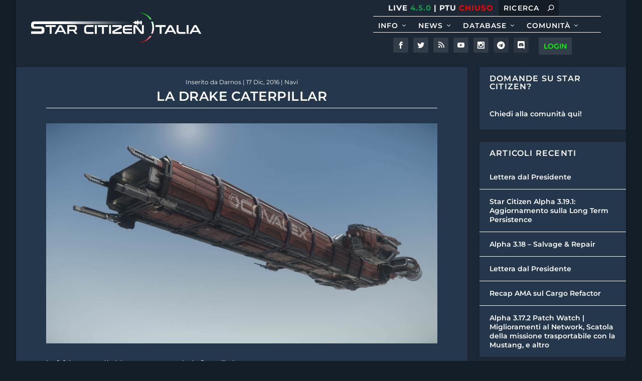

--- FILE ---
content_type: text/html; charset=UTF-8
request_url: https://starcitizenitalia.com/la-drake-caterpillar/
body_size: 14499
content:
<!DOCTYPE html> <!--[if IE 6]><html id="ie6" lang="it-IT"> <![endif]--> <!--[if IE 7]><html id="ie7" lang="it-IT"> <![endif]--> <!--[if IE 8]><html id="ie8" lang="it-IT"> <![endif]--> <!--[if !(IE 6) | !(IE 7) | !(IE 8)  ]><!--><html lang="it-IT"> <!--<![endif]--><head><meta charset="UTF-8" /><meta http-equiv="X-UA-Compatible" content="IE=edge"><link rel="pingback" href="https://starcitizenitalia.com/xmlrpc.php" /> <!--[if lt IE 9]> <script src="https://starcitizenitalia.com/wp-content/themes/Extra/scripts/ext/html5.js" type="text/javascript"></script> <![endif]--> <script type="text/javascript">document.documentElement.className = 'js';</script> <link rel="dns-prefetch" href="//cdn.hu-manity.co" />  <script type="text/javascript">var huOptions = {"appID":"starcitizenitaliacom-1643de2","currentLanguage":"it","blocking":true,"globalCookie":false,"customProviders":[],"customPatterns":[]};</script> <script type="text/javascript" src="https://cdn.hu-manity.co/hu-banner.min.js"></script><script type="text/javascript">var ajaxurl = "https://starcitizenitalia.com/wp-admin/admin-ajax.php",ap_nonce = "3768180d50",apTemplateUrl = "https://starcitizenitalia.com/wp-content/plugins/anspress-question-answer/templates/js-template";apQuestionID = "0";aplang = {"loading":"Loading..","sending":"Sending request","file_size_error":"Il file \u00e8 pi\u00f9 grande di 0.48 MV","attached_max":"You have already attached maximum numbers of allowed attachments","commented":"ha commentato","comment":"Commento","cancel":"Cancella","update":"Update","your_comment":"Scrivi il tuo commento...","notifications":"Notifications","mark_all_seen":"Mark all as seen","search":"Cerca","no_permission_comments":"Spiacente, non hai i permessi per leggere i commenti","ajax_events":"Are you sure you want to %s?","ajax_error":{"snackbar":{"success":false,"message":"Something went wrong. Please try again."},"modal":["imageUpload"]}};disable_q_suggestion = "";</script><link rel="preconnect" href="https://fonts.gstatic.com" crossorigin /><meta name='robots' content='index, follow, max-image-preview:large, max-snippet:-1, max-video-preview:-1' /> <script type="text/javascript">let jqueryParams=[],jQuery=function(r){return jqueryParams=[...jqueryParams,r],jQuery},$=function(r){return jqueryParams=[...jqueryParams,r],$};window.jQuery=jQuery,window.$=jQuery;let customHeadScripts=!1;jQuery.fn=jQuery.prototype={},$.fn=jQuery.prototype={},jQuery.noConflict=function(r){if(window.jQuery)return jQuery=window.jQuery,$=window.jQuery,customHeadScripts=!0,jQuery.noConflict},jQuery.ready=function(r){jqueryParams=[...jqueryParams,r]},$.ready=function(r){jqueryParams=[...jqueryParams,r]},jQuery.load=function(r){jqueryParams=[...jqueryParams,r]},$.load=function(r){jqueryParams=[...jqueryParams,r]},jQuery.fn.ready=function(r){jqueryParams=[...jqueryParams,r]},$.fn.ready=function(r){jqueryParams=[...jqueryParams,r]};</script> <link media="all" href="https://starcitizenitalia.com/wp-content/cache/autoptimize/css/autoptimize_29006fb52f331a16e2f4cc480afb8bab.css" rel="stylesheet"><title>La Drake Caterpillar - Star Citizen Italia</title><link rel="canonical" href="https://starcitizenitalia.com/la-drake-caterpillar/" /><meta property="og:locale" content="it_IT" /><meta property="og:type" content="article" /><meta property="og:title" content="La Drake Caterpillar - Star Citizen Italia" /><meta property="og:description" content="La 2.6 è sempre più vicina, e con essa anche la Caterpillar!" /><meta property="og:url" content="https://starcitizenitalia.com/la-drake-caterpillar/" /><meta property="og:site_name" content="Star Citizen Italia" /><meta property="article:published_time" content="2016-12-17T15:34:30+00:00" /><meta property="og:image" content="https://www.starcitizenitalia.com/wp-content/uploads/Navi/Caterpillar/Bottom.jpg" /><meta name="author" content="Darnos" /><meta name="twitter:card" content="summary_large_image" /><meta name="twitter:label1" content="Scritto da" /><meta name="twitter:data1" content="Darnos" /><meta name="twitter:label2" content="Tempo di lettura stimato" /><meta name="twitter:data2" content="3 minuti" /> <script type="application/ld+json" class="yoast-schema-graph">{"@context":"https://schema.org","@graph":[{"@type":"WebPage","@id":"https://starcitizenitalia.com/la-drake-caterpillar/","url":"https://starcitizenitalia.com/la-drake-caterpillar/","name":"La Drake Caterpillar - Star Citizen Italia","isPartOf":{"@id":"https://starcitizenitalia.com/#website"},"primaryImageOfPage":{"@id":"https://starcitizenitalia.com/la-drake-caterpillar/#primaryimage"},"image":{"@id":"https://starcitizenitalia.com/la-drake-caterpillar/#primaryimage"},"thumbnailUrl":"https://www.starcitizenitalia.com/wp-content/uploads/Navi/Caterpillar/Bottom.jpg","datePublished":"2016-12-17T15:34:30+00:00","dateModified":"2016-12-17T15:34:30+00:00","author":{"@id":"https://starcitizenitalia.com/#/schema/person/be18a2bc8368687ba306de02435a74db"},"breadcrumb":{"@id":"https://starcitizenitalia.com/la-drake-caterpillar/#breadcrumb"},"inLanguage":"it-IT","potentialAction":[{"@type":"ReadAction","target":["https://starcitizenitalia.com/la-drake-caterpillar/"]}]},{"@type":"ImageObject","inLanguage":"it-IT","@id":"https://starcitizenitalia.com/la-drake-caterpillar/#primaryimage","url":"https://www.starcitizenitalia.com/wp-content/uploads/Navi/Caterpillar/Bottom.jpg","contentUrl":"https://www.starcitizenitalia.com/wp-content/uploads/Navi/Caterpillar/Bottom.jpg"},{"@type":"BreadcrumbList","@id":"https://starcitizenitalia.com/la-drake-caterpillar/#breadcrumb","itemListElement":[{"@type":"ListItem","position":1,"name":"Home","item":"https://starcitizenitalia.com/"},{"@type":"ListItem","position":2,"name":"La Drake Caterpillar"}]},{"@type":"WebSite","@id":"https://starcitizenitalia.com/#website","url":"https://starcitizenitalia.com/","name":"Star Citizen Italia","description":"Forgiato dalla Community","potentialAction":[{"@type":"SearchAction","target":{"@type":"EntryPoint","urlTemplate":"https://starcitizenitalia.com/?s={search_term_string}"},"query-input":{"@type":"PropertyValueSpecification","valueRequired":true,"valueName":"search_term_string"}}],"inLanguage":"it-IT"},{"@type":"Person","@id":"https://starcitizenitalia.com/#/schema/person/be18a2bc8368687ba306de02435a74db","name":"Darnos","image":{"@type":"ImageObject","inLanguage":"it-IT","@id":"https://starcitizenitalia.com/#/schema/person/image/","url":"https://starcitizenitalia.com/wp-content/uploads/avatars/40/5dbb3d7664092-bpfull.jpg","contentUrl":"https://starcitizenitalia.com/wp-content/uploads/avatars/40/5dbb3d7664092-bpfull.jpg","caption":"Darnos"},"url":"https://starcitizenitalia.com/author/darnos/"}]}</script> <link rel="alternate" type="application/rss+xml" title="Star Citizen Italia &raquo; Feed" href="https://starcitizenitalia.com/feed/" /><link rel="alternate" type="application/rss+xml" title="Star Citizen Italia &raquo; Feed dei commenti" href="https://starcitizenitalia.com/comments/feed/" /><link rel="alternate" type="application/rss+xml" title="Star Citizen Italia &raquo; La Drake Caterpillar Feed dei commenti" href="https://starcitizenitalia.com/la-drake-caterpillar/feed/" /><meta content="SCI v.1.0.0" name="generator"/><link rel='stylesheet' id='dashicons-css' href='https://starcitizenitalia.com/wp-includes/css/dashicons.min.css?ver=6.6.4' type='text/css' media='all' /> <script type="text/javascript" src="https://starcitizenitalia.com/wp-includes/js/jquery/jquery.min.js?ver=3.7.1" id="jquery-core-js"></script> <script type="text/javascript" id="jquery-js-after">jqueryParams.length&&$.each(jqueryParams,function(e,r){if("function"==typeof r){var n=String(r);n.replace("$","jQuery");var a=new Function("return "+n)();$(document).ready(a)}});</script> <script type="text/javascript" id="jquery-ui-datepicker-js-after">jQuery(function(jQuery){jQuery.datepicker.setDefaults({"closeText":"Chiudi","currentText":"Oggi","monthNames":["Gennaio","Febbraio","Marzo","Aprile","Maggio","Giugno","Luglio","Agosto","Settembre","Ottobre","Novembre","Dicembre"],"monthNamesShort":["Gen","Feb","Mar","Apr","Mag","Giu","Lug","Ago","Set","Ott","Nov","Dic"],"nextText":"Prossimo","prevText":"Precedente","dayNames":["domenica","luned\u00ec","marted\u00ec","mercoled\u00ec","gioved\u00ec","venerd\u00ec","sabato"],"dayNamesShort":["Dom","Lun","Mar","Mer","Gio","Ven","Sab"],"dayNamesMin":["D","L","M","M","G","V","S"],"dateFormat":"dd\/mm\/yy","firstDay":1,"isRTL":false});});</script> <script type="text/javascript" id="events-manager-js-extra">var EM = {"ajaxurl":"https:\/\/starcitizenitalia.com\/wp-admin\/admin-ajax.php","locationajaxurl":"https:\/\/starcitizenitalia.com\/wp-admin\/admin-ajax.php?action=locations_search","firstDay":"1","locale":"it","dateFormat":"yy-mm-dd","ui_css":"https:\/\/starcitizenitalia.com\/wp-content\/plugins\/events-manager\/includes\/css\/jquery-ui\/build.css","show24hours":"1","is_ssl":"1","autocomplete_limit":"10","calendar":{"breakpoints":{"small":560,"medium":908,"large":false}},"phone":"","datepicker":{"format":"d\/m\/Y","locale":"it"},"search":{"breakpoints":{"small":650,"medium":850,"full":false}},"url":"https:\/\/starcitizenitalia.com\/wp-content\/plugins\/events-manager","bookingInProgress":"Per favore attendi che la prenotazione venga elaborata.","tickets_save":"Salvare biglietto","bookingajaxurl":"https:\/\/starcitizenitalia.com\/wp-admin\/admin-ajax.php","bookings_export_save":"Prenotazioni Export","bookings_settings_save":"Salva le impostazioni","booking_delete":"Sei sicuro di voler cancellare?","booking_offset":"30","bookings":{"submit_button":{"text":{"default":"Invia la tua prenotazione","free":"Invia la tua prenotazione","payment":"Invia la tua prenotazione","processing":"In elaborazione ..."}},"update_listener":""},"bb_full":"Tutto esaurito","bb_book":"Prenota ora","bb_booking":"Prenotazione in corso ...","bb_booked":"Prenotazione inviata","bb_error":"\u00c8 stato riscontrato un errore durante la prenotazione. Vuoi riprovare?","bb_cancel":"Annulla","bb_canceling":"Annullamento in corso...","bb_cancelled":"Annullato","bb_cancel_error":"\u00c8 stato riscontrato un errore durante la cancellazione. Vuoi riprovare?","txt_search":"Cerca","txt_searching":"Ricerca in corso...","txt_loading":"Caricamento in corso..."};</script> <script type="text/javascript" id="__ytprefs__-js-extra">var _EPYT_ = {"ajaxurl":"https:\/\/starcitizenitalia.com\/wp-admin\/admin-ajax.php","security":"7d1fba0540","gallery_scrolloffset":"20","eppathtoscripts":"https:\/\/starcitizenitalia.com\/wp-content\/plugins\/youtube-embed-plus\/scripts\/","eppath":"https:\/\/starcitizenitalia.com\/wp-content\/plugins\/youtube-embed-plus\/","epresponsiveselector":"[\"iframe.__youtube_prefs_widget__\"]","epdovol":"1","version":"14.2.1.2","evselector":"iframe.__youtube_prefs__[src], iframe[src*=\"youtube.com\/embed\/\"], iframe[src*=\"youtube-nocookie.com\/embed\/\"]","ajax_compat":"","maxres_facade":"eager","ytapi_load":"light","pause_others":"","stopMobileBuffer":"1","facade_mode":"","not_live_on_channel":"","vi_active":"","vi_js_posttypes":[]};</script> <link rel="https://api.w.org/" href="https://starcitizenitalia.com/wp-json/" /><link rel="alternate" title="JSON" type="application/json" href="https://starcitizenitalia.com/wp-json/wp/v2/posts/4307" /><link rel="EditURI" type="application/rsd+xml" title="RSD" href="https://starcitizenitalia.com/xmlrpc.php?rsd" /><meta name="generator" content="WordPress 6.6.4" /><meta name="generator" content="SportsPress 2.7.8" /><meta name="generator" content="SportsPress Pro 2.7.8" /><meta name="generator" content="Yoast SEO for SportsPress 1.0" /><link rel='shortlink' href='https://starcitizenitalia.com/?p=4307' /><link rel="alternate" title="oEmbed (JSON)" type="application/json+oembed" href="https://starcitizenitalia.com/wp-json/oembed/1.0/embed?url=https%3A%2F%2Fstarcitizenitalia.com%2Fla-drake-caterpillar%2F" /><link rel="alternate" title="oEmbed (XML)" type="text/xml+oembed" href="https://starcitizenitalia.com/wp-json/oembed/1.0/embed?url=https%3A%2F%2Fstarcitizenitalia.com%2Fla-drake-caterpillar%2F&#038;format=xml" /> <script type="text/javascript">var ajaxurl = 'https://starcitizenitalia.com/wp-admin/admin-ajax.php';</script> <meta name="viewport" content="width=device-width, initial-scale=1.0, maximum-scale=1.0, user-scalable=1" /><noscript><style>.lazyload[data-src]{display:none !important;}</style></noscript><link rel="stylesheet" href="https://use.fontawesome.com/releases/v5.10.1/css/all.css" integrity="sha384-wxqG4glGB3nlqX0bi23nmgwCSjWIW13BdLUEYC4VIMehfbcro/ATkyDsF/AbIOVe" crossorigin="anonymous">  <script async src="https://www.googletagmanager.com/gtag/js?id=UA-64937233-1"></script>  <script>(function(w,d,s,l,i){w[l]=w[l]||[];w[l].push({'gtm.start':
new Date().getTime(),event:'gtm.js'});var f=d.getElementsByTagName(s)[0],
j=d.createElement(s),dl=l!='dataLayer'?'&l='+l:'';j.async=true;j.src=
'https://www.googletagmanager.com/gtm.js?id='+i+dl;f.parentNode.insertBefore(j,f);
})(window,document,'script','dataLayer','GTM-W459PKF');</script> <link rel="icon" href="https://starcitizenitalia.com/wp-content/uploads/2019/08/cropped-SCI_LOGO_MINI_72-32x32.png" sizes="32x32" /><link rel="icon" href="https://starcitizenitalia.com/wp-content/uploads/2019/08/cropped-SCI_LOGO_MINI_72-192x192.png" sizes="192x192" /><link rel="apple-touch-icon" href="https://starcitizenitalia.com/wp-content/uploads/2019/08/cropped-SCI_LOGO_MINI_72-180x180.png" /><meta name="msapplication-TileImage" content="https://starcitizenitalia.com/wp-content/uploads/2019/08/cropped-SCI_LOGO_MINI_72-270x270.png" /></head><body class="bp-nouveau post-template-default single single-post postid-4307 single-format-standard cookies-not-set et_extra et_fullwidth_nav et_non_fixed_nav boxed_layout et_pb_gutters3 et_primary_nav_dropdown_animation_flipInY et_secondary_nav_dropdown_animation_Default with_sidebar with_sidebar_right et_includes_sidebar sci et-db"><div id="page-container" class="page-container"><header class="header left-right"><div id="main-header-wrapper"><div id="main-header" data-fixed-height="80"><div class="container"> <a class="logo" href="https://starcitizenitalia.com/" data-fixed-height="51"> <img src="[data-uri]" alt="Star Citizen Italia" id="logo" data-src="/wp-content/uploads/2019/08/LOGO_SITO_SCI.png" decoding="async" class="lazyload" data-eio-rwidth="1208" data-eio-rheight="214" /><noscript><img src="/wp-content/uploads/2019/08/LOGO_SITO_SCI.png" alt="Star Citizen Italia" id="logo" data-eio="l" /></noscript> </a><div id="menu-home" class="container" style="flex-direction: column; order:2; margin: 0px; padding-left: 0; padding-right: 20px;"><div id="top-header" style=" order:1; padding:0px; margin: 0px 0px 10px 0px; align-self: flex-end;"><div class="container" style="border-bottom: 1px solid #ffffff;"><div id="et-info"><p style="text-transform: uppercase; color: #ffffff; padding: 3px 10px 0 0; font-size: 15px !important; font-weight: bold; font-family: inherit; font-size: inherit; letter-spacing: 1px;"> LIVE <span style='color: #169948;'>4.5.0</span> | PTU <span style='color: #FF0000;'>Chiuso</span></p><div class="et-top-search" style="; margin: 0;"><form role="search" class="et-search-form" method="get" action="https://starcitizenitalia.com/"> <input type="search" class="et-search-field" placeholder="Ricerca" value="" name="s" title="Cercare:" /> <button class="et-search-submit"></button></form></div></div></div></div><div id="et-navigation" class=" order:3;"><ul id="et-menu" class="nav"><li id="menu-item-193688" class="menu-item menu-item-type-post_type menu-item-object-page menu-item-has-children menu-item-193688"><a href="https://starcitizenitalia.com/info/">Info</a><ul class="sub-menu"><li id="menu-item-193695" class="menu-item menu-item-type-post_type menu-item-object-page menu-item-193695"><a href="https://starcitizenitalia.com/per-iniziare/">Per Iniziare</a></li><li id="menu-item-204209" class="menu-item menu-item-type-post_type menu-item-object-page menu-item-204209"><a href="https://starcitizenitalia.com/guide/">Guide</a></li><li id="menu-item-205837" class="menu-item menu-item-type-post_type menu-item-object-page menu-item-205837"><a href="https://starcitizenitalia.com/roadmap/">Roadmap</a></li></ul></li><li id="menu-item-801" class="menu-item menu-item-type-taxonomy menu-item-object-category menu-item-has-children menu-item-801"><a href="https://starcitizenitalia.com/categoria/news/">News</a><ul class="sub-menu"><li id="menu-item-190959" class="menu-item menu-item-type-taxonomy menu-item-object-category menu-item-190959"><a href="https://starcitizenitalia.com/categoria/news/editoriali/">Editoriali</a></li><li id="menu-item-190960" class="menu-item menu-item-type-taxonomy menu-item-object-category menu-item-190960"><a href="https://starcitizenitalia.com/categoria/news/report/">Report</a></li><li id="menu-item-192609" class="menu-item menu-item-type-taxonomy menu-item-object-category menu-item-192609"><a href="https://starcitizenitalia.com/categoria/news/show/">Show</a></li><li id="menu-item-193982" class="menu-item menu-item-type-taxonomy menu-item-object-category menu-item-193982"><a href="https://starcitizenitalia.com/categoria/news/comunicazioni/">Comunicazioni</a></li></ul></li><li id="menu-item-190951" class="menu-item menu-item-type-taxonomy menu-item-object-category current-post-ancestor menu-item-has-children menu-item-190951"><a href="https://starcitizenitalia.com/categoria/database/">Database</a><ul class="sub-menu"><li id="menu-item-190952" class="menu-item menu-item-type-taxonomy menu-item-object-category menu-item-190952"><a href="https://starcitizenitalia.com/categoria/database/aggiornamenti/">Aggiornamenti</a></li><li id="menu-item-190953" class="menu-item menu-item-type-taxonomy menu-item-object-category menu-item-190953"><a href="https://starcitizenitalia.com/categoria/database/design/">Design</a></li><li id="menu-item-190954" class="menu-item menu-item-type-taxonomy menu-item-object-category menu-item-190954"><a href="https://starcitizenitalia.com/categoria/database/mappa-stellare/">Mappa Stellare</a></li><li id="menu-item-190955" class="menu-item menu-item-type-taxonomy menu-item-object-category current-post-ancestor current-menu-parent current-post-parent menu-item-190955"><a href="https://starcitizenitalia.com/categoria/database/navi/">Navi</a></li><li id="menu-item-190956" class="menu-item menu-item-type-taxonomy menu-item-object-category menu-item-190956"><a href="https://starcitizenitalia.com/categoria/database/storia/">Storia</a></li></ul></li><li id="menu-item-200956" class="menu-item menu-item-type-post_type menu-item-object-page menu-item-has-children menu-item-200956"><a href="https://starcitizenitalia.com/comunita/">Comunità</a><ul class="sub-menu"><li id="menu-item-193981" class="menu-item menu-item-type-post_type menu-item-object-page menu-item-193981"><a href="https://starcitizenitalia.com/regolamento/">Regolamento</a></li><li id="menu-item-203149" class="menu-item menu-item-type-post_type menu-item-object-page menu-item-203149"><a href="https://starcitizenitalia.com/eventi/">Eventi</a></li><li id="menu-item-193980" class="menu-item menu-item-type-post_type menu-item-object-page menu-item-193980"><a href="https://starcitizenitalia.com/org/">Organizzazioni</a></li><li id="menu-item-205377" class="menu-item menu-item-type-post_type menu-item-object-page menu-item-205377"><a href="https://starcitizenitalia.com/qa/">Q&#038;A</a></li></ul></li></ul><div id="et-mobile-navigation"> <span class="show-menu"><div class="show-menu-button"> <span></span> <span></span> <span></span></div><p>Seleziona Pagina</p> </span><nav></nav></div></div><div id="top-header" style=" padding: 10px 0 0 0; order:4; align-self: flex-end;"><div class="container" style="padding-right:10px;"><div id="et-info"><ul class="et-extra-social-icons" style=" list-style-type: none;"><li class="et-extra-social-icon facebook"> <a href="https://www.facebook.com/StarCitizenItalia/" class="et-extra-icon et-extra-icon-background-hover et-extra-icon-facebook"></a></li><li class="et-extra-social-icon twitter"> <a href="https://twitter.com/StarCitizenIta" class="et-extra-icon et-extra-icon-background-hover et-extra-icon-twitter"></a></li><li class="et-extra-social-icon rss"> <a href="/feed/" class="et-extra-icon et-extra-icon-background-hover et-extra-icon-rss"></a></li><li class="et-extra-social-icon youtube"> <a href="https://www.youtube.com/c/StarCitizenItalia" class="et-extra-icon et-extra-icon-background-hover et-extra-icon-youtube"></a></li><li class="et-extra-social-icon"> <a href="https://www.instagram.com/starcitizenitalia2.0/" class="et-extra-icon et-extra-icon-instagram et-extra-icon-background-hover et-extra-icon"></a></li><li class="et-extra-social-icon"> <a href="https://t.me/StarCitizenItalia2_0" class="et-extra-icon et-extra-icon-telegram et-extra-icon-background-hover et-extra-icon"><i class="fab fa-lg fa-telegram" style="display: inline-block; background: rgba(0,0,0,.1); width: 30px; height: 30px; border-radius: 3px; color: #fff; font-size: 16px; line-height: 30px; text-align: center; transition: .3s ease;"></i></a></li><li class="et-extra-social-icon"> <a href="https://discordapp.com/invite/72vYCPV" class="et-extra-icon et-extra-icon-discord et-extra-icon-background-hover"><i class="fab fa-lg fa-discord" style="display: inline-block; background: rgba(0,0,0,.1); width: 30px; height: 30px; border-radius: 3px; color: #fff; font-size: 16px; line-height: 30px; text-align: center; transition: .3s ease;"></i></a></li><li></li><li class="et-extra-social-icon delicious"><div id="dropdown-login" class="dropdown-login" style="text-transform: uppercase; margin: 0; font-weight: bold; font-family: inherit; font-size: 10px; letter-spacing: 1px;"><button onclick="activelogin()" class="dropdown-login-button" style="color: #00ff00; border-radius: 1px; background-color: rgba(255,255,255,.1); font-size: 14px; padding: 8px 10px;">Login</button><div class="dropdown-login-content"><form name="loginform" id="loginform" action="https://starcitizenitalia.com/login/" method="post"><p class="login-username"> <label for="user_login">Nome utente o indirizzo email</label> <input type="text" name="log" id="user_login" autocomplete="username" class="input" value="" size="20" /></p><p class="login-password"> <label for="user_pass">Password</label> <input type="password" name="pwd" id="user_pass" autocomplete="current-password" spellcheck="false" class="input" value="" size="20" /></p><p class="login-remember"><label><input name="rememberme" type="checkbox" id="rememberme" value="forever" /> Ricordami</label></p><p class="login-submit"> <input type="submit" name="wp-submit" id="wp-submit" class="button button-primary" value="Accedi" /> <input type="hidden" name="redirect_to" value="https://starcitizenitalia.com/la-drake-caterpillar/" /></p></form><div style="padding: 5px 0 10px 10px;">Oppure <button style="border-radius: 1px; background-color: #25374d; font-size: 14px; padding: 10px 10px;"><a style="color:  #ef4a50;" href="/registrazione">Registrati</a></button></div></div></div></li></ul></div></div></div></div></div></div></div></header><div id="main-content"><div class="container"><div id="content-area" class="clearfix"><div class="et_pb_extra_column_main"><article id="post-4307" class="module single-post-module post-4307 post type-post status-publish format-standard hentry category-navi tag-2-6-0 tag-caterpillar tag-drake-interplanetary tag-freelancer tag-hull tag-starfarer et-doesnt-have-format-content et_post_format-et-post-format-standard"><div class="post-header" style="padding: 20px 60px 0 60px;"><div class="post-meta vcard" style="padding: 0 0 5px 0; font-size: 12px"><p>Inserito da <a href="https://starcitizenitalia.com/author/darnos/" class="url fn" title="Articoli scritti da Darnos" rel="author">Darnos</a> | <span class="updated">17 Dic, 2016</span> | <a href="https://starcitizenitalia.com/categoria/database/navi/" rel="tag">Navi</a></p></div><h1 class="entry-title" style="border-bottom: 1px solid #ffffff;">La Drake Caterpillar</h1></div><div class="post-wrap" style="padding: 0 60px 0;"><div class="post-content entry-content"><p class="MsoNormal" style="line-height: 13.5pt; margin: 18.75pt 0cm 12pt; text-align: center;"><span lang="IT" style="font-size: 10.5pt; mso-bidi-font-size: 11.0pt; font-family: 'Electrolize',serif; mso-bidi-font-family: 'Times New Roman';"><img fetchpriority="high" decoding="async" class=" size-full wp-image-4302" src="https://www.starcitizenitalia.com/wp-content/uploads/Navi/Caterpillar/Bottom.jpg" alt="" width="1600" height="900" /></span></p><p class="MsoNormal" style="line-height: 13.5pt; margin: 18.75pt 0cm 12.0pt 0cm;"><span lang="IT" style="font-size: 10.5pt; mso-bidi-font-size: 11.0pt; font-family: 'Tahoma',sans-serif; mso-bidi-font-family: 'Times New Roman';">La 2.6 è sempre più vicina, e con essa anche la Caterpillar!</span></p><hr /><p class="MsoNormal" style="margin-bottom: 8.05pt; line-height: 37.5pt; text-align: center;"><span lang="IT" style="font-size: 37.5pt; mso-bidi-font-size: 11.0pt; font-family: 'Electrolize',serif; mso-font-kerning: 18.0pt;"><img decoding="async" class="size-full wp-image-4303 lazyload" src="[data-uri]" alt="" width="1060" height="144" data-src="https://www.starcitizenitalia.com/wp-content/uploads/Navi/Caterpillar/Logo_anouncement_Drake.png" data-eio-rwidth="1060" data-eio-rheight="144" /><noscript><img decoding="async" class=" size-full wp-image-4303" src="https://www.starcitizenitalia.com/wp-content/uploads/Navi/Caterpillar/Logo_anouncement_Drake.png" alt="" width="1060" height="144" data-eio="l" /></noscript></span></p><p class="MsoNormal" style="margin-bottom: 8.05pt; line-height: 37.5pt; mso-outline-level: 1;"><span lang="IT" style="font-size: 37.5pt; mso-bidi-font-size: 11.0pt; font-family: 'Electrolize',serif; mso-font-kerning: 18.0pt;">Vi Presentiamo la Caterpillar</span></p><div class="MsoNormal" style="text-align: center; line-height: 21.0pt; margin: 12.0pt 0cm 12.0pt 0cm;" align="center"><hr width="100%" size="1" /></div><p class="MsoNormal" style="line-height: 13.5pt; margin: 18.75pt 0cm 12.0pt 0cm;"><span lang="IT" style="font-size: 10.5pt; mso-bidi-font-size: 11.0pt; font-family: 'Tahoma',sans-serif; mso-bidi-font-family: 'Times New Roman';">Introdotta per la prima volta nel 2871, la Caterpillar della Drake Interplanetary ha da lungo tempo mostrato di essere un vascello multiruolo affidabile ed economico, in grado di sopperire ad un gran numero di mansioni, dalle operazioni mercantili a quelle di supporto al combattimento. A lungo acclamata come la sudata alternativa all</span><span lang="AR-SA" style="mso-ansi-font-size: 10.5pt; font-family: 'Tahoma',sans-serif;">’</span><span lang="IT" style="font-size: 10.5pt; mso-bidi-font-size: 11.0pt; font-family: 'Tahoma',sans-serif; mso-bidi-font-family: 'Times New Roman';">ubiquitaria serie Hull, la Caterpillar è una nave da carico che non lesina sull</span><span lang="AR-SA" style="mso-ansi-font-size: 10.5pt; font-family: 'Tahoma',sans-serif;">’</span><span lang="IT" style="font-size: 10.5pt; mso-bidi-font-size: 11.0pt; font-family: 'Tahoma',sans-serif; mso-bidi-font-family: 'Times New Roman';">artiglieria e sulle opzioni di personalizzazione.</span></p><p class="MsoNormal" style="line-height: 13.5pt; margin: 18.75pt 0cm 12.0pt 0cm;"><span lang="IT" style="font-size: 10.5pt; mso-bidi-font-size: 11.0pt; font-family: 'Tahoma',sans-serif; mso-bidi-font-family: 'Times New Roman';">La Caterpillar 2946 porta la modularità a nuove vette, grazie alla sue sezioni cargo completamente personalizzabili ed al modulo di comando laterale sganciabile che è l</span><span lang="AR-SA" style="mso-ansi-font-size: 10.5pt; font-family: 'Tahoma',sans-serif;">’</span><span lang="IT" style="font-size: 10.5pt; mso-bidi-font-size: 11.0pt; font-family: 'Tahoma',sans-serif; mso-bidi-font-family: 'Times New Roman';">emblema della linea. E</span><span lang="AR-SA" style="mso-ansi-font-size: 10.5pt; font-family: 'Tahoma',sans-serif;">’ </span><span lang="IT" style="font-size: 10.5pt; mso-bidi-font-size: 11.0pt; font-family: 'Tahoma',sans-serif; mso-bidi-font-family: 'Times New Roman';">grazie a questa versatilità che la Caterpillar è amata dalle piccole compagnie di trasporto. A prescindere che stiate cercando un trasporto facilmente difendibile o un</span><span lang="AR-SA" style="mso-ansi-font-size: 10.5pt; font-family: 'Tahoma',sans-serif;">’</span><span lang="IT" style="font-size: 10.5pt; mso-bidi-font-size: 11.0pt; font-family: 'Tahoma',sans-serif; mso-bidi-font-family: 'Times New Roman';">astronave che possa essere aggiornata pezzo per pezzo, piuttosto che essere sostituita in toto, la Caterpillar sarà la vostra migliore scelta.</span></p><p class="MsoNormal" style="line-height: 13.5pt; margin: 18.75pt 0cm 12pt; text-align: center;"><span lang="IT" style="font-size: 10.5pt; mso-bidi-font-size: 11.0pt; font-family: 'Tahoma',sans-serif; mso-bidi-font-family: 'Times New Roman';"><img decoding="async" class="size-full wp-image-4304 lazyload" src="[data-uri]" alt="" width="1600" height="900" data-src="https://www.starcitizenitalia.com/wp-content/uploads/Navi/Caterpillar/Front.jpg" data-eio-rwidth="1600" data-eio-rheight="900" /><noscript><img decoding="async" class=" size-full wp-image-4304" src="https://www.starcitizenitalia.com/wp-content/uploads/Navi/Caterpillar/Front.jpg" alt="" width="1600" height="900" data-eio="l" /></noscript></span></p><p class="MsoNormal" style="line-height: 30.0pt; mso-outline-level: 2; margin: 52.5pt 0cm .0001pt 0cm;"><span lang="IT" style="font-size: 19.5pt; mso-bidi-font-size: 11.0pt; font-family: 'Electrolize',serif; text-transform: uppercase;">UNA SCELTA CONTROVERSA?</span></p><div class="MsoNormal" style="text-align: center; line-height: 21.0pt; margin: 12.0pt 0cm 12.0pt 0cm;" align="center"><hr width="100%" size="1" /></div><p class="MsoNormal" style="line-height: 13.5pt; margin: 18.75pt 0cm 12.0pt 0cm;"><span lang="IT" style="font-size: 10.5pt; mso-bidi-font-size: 11.0pt; font-family: 'Tahoma',sans-serif; mso-bidi-font-family: 'Times New Roman';">Fin dalla famigerata Rapina di Kesslering del 2903, la Caterpillar si è guadagnata un</span><span lang="AR-SA" style="mso-ansi-font-size: 10.5pt; font-family: 'Tahoma',sans-serif;">’</span><span lang="IT" style="font-size: 10.5pt; mso-bidi-font-size: 11.0pt; font-family: 'Tahoma',sans-serif; mso-bidi-font-family: 'Times New Roman';">altra reputazione, ben più pericolosa: quella di veicolo di fuga. Sebbene i rappresentanti della Drake Interplanetary abbiano più e più volte condannato l</span><span lang="AR-SA" style="mso-ansi-font-size: 10.5pt; font-family: 'Tahoma',sans-serif;">’</span><span lang="IT" style="font-size: 10.5pt; mso-bidi-font-size: 11.0pt; font-family: 'Tahoma',sans-serif; mso-bidi-font-family: 'Times New Roman';">associazione delle loro navi con gli elementi della criminalità, le ultime Statistiche Criminali <span style="text-transform: uppercase;">TSAS</span> suggeriscono una situazione differente. In uno dei loro molti sondaggi, selezionati in base alle statistiche raccolte da tutta la <span style="text-transform: uppercase;">UEE</span>, la Caterpillar è quasi in cima alla classifica delle </span><span lang="AR-SA" style="mso-ansi-font-size: 10.5pt; font-family: 'Tahoma',sans-serif;">“</span><span lang="IT" style="font-size: 10.5pt; mso-bidi-font-size: 11.0pt; font-family: 'Tahoma',sans-serif; mso-bidi-font-family: 'Times New Roman';">navi utilizzate per la perpetuazione di un crimine</span><span lang="AR-SA" style="mso-ansi-font-size: 10.5pt; font-family: 'Tahoma',sans-serif;">” </span><span lang="IT" style="font-size: 10.5pt; mso-bidi-font-size: 11.0pt; font-family: 'Tahoma',sans-serif; mso-bidi-font-family: 'Times New Roman';">e viene utilizzata in ogni tipologia di attività, dalla raccolta illegale di materiali, al contrabbando ed agli assalti. Inoltre, ha la sospetta particolarità di essere la nave trasporto più importante della lista, battendo anche i trasporti Freelancer, Hull e Starfarer.</span></p><p class="MsoNormal" style="line-height: 13.5pt; margin: 18.75pt 0cm 12.0pt 0cm;"><span lang="IT" style="font-size: 10.5pt; mso-bidi-font-size: 11.0pt; font-family: 'Tahoma',sans-serif; mso-bidi-font-family: 'Times New Roman';">Le dimensioni della Caterpillar le permettono di trasportare facilmente le merci rubate nello spazio e la sua modularità le permette di trasportare armi inusuali e navi di supporto ultraleggere, rendendola il </span><span lang="AR-SA" style="mso-ansi-font-size: 10.5pt; font-family: 'Tahoma',sans-serif;">‘</span><span lang="IT" style="font-size: 10.5pt; mso-bidi-font-size: 11.0pt; font-family: 'Tahoma',sans-serif; mso-bidi-font-family: 'Times New Roman';">leader d</span><span lang="AR-SA" style="mso-ansi-font-size: 10.5pt; font-family: 'Tahoma',sans-serif;">’</span><span lang="IT" style="font-size: 10.5pt; mso-bidi-font-size: 11.0pt; font-family: 'Tahoma',sans-serif; mso-bidi-font-family: 'Times New Roman';">assalto</span><span lang="AR-SA" style="mso-ansi-font-size: 10.5pt; font-family: 'Tahoma',sans-serif;">’ </span><span lang="IT" style="font-size: 10.5pt; mso-bidi-font-size: 11.0pt; font-family: 'Tahoma',sans-serif; mso-bidi-font-family: 'Times New Roman';">ideale, ma la sua qualità più degna di nota è proprio la sua mediocrità. Grazie alla loro fascia di prezzo a buon mercato, le Caterpillar costituiscono la nave ideale per tutti, dai trasportatori indipendenti a quanti fanno invece parte di una flotta, il che vuol dire che si può vedere una Caterpillar in qualsiasi porto Umano della Galassia. Il fatto che siano tanto comuni permette ai criminali di nascondersi facilmente in piena vista.</span></p><p class="MsoNormal" style="margin-bottom: 0.0001pt; line-height: 21pt; text-align: center;"><span lang="IT"><br /> <img decoding="async" class="size-full wp-image-1513 lazyload" src="[data-uri]" alt="" width="1600" height="900" data-src="https://www.starcitizenitalia.com/wp-content/uploads/ccs_files/Star_Citizen_1.1.5_Live/Back.jpg" data-eio-rwidth="1600" data-eio-rheight="900" /><noscript><img decoding="async" class=" size-full wp-image-1513" src="https://www.starcitizenitalia.com/wp-content/uploads/ccs_files/Star_Citizen_1.1.5_Live/Back.jpg" alt="" width="1600" height="900" data-eio="l" /></noscript><br /> <!--[endif]--></span></p><p class="MsoNormal" style="line-height: 30.0pt; mso-outline-level: 2; margin: 52.5pt 0cm .0001pt 0cm;"><span lang="IT" style="font-size: 19.5pt; mso-bidi-font-size: 11.0pt; font-family: 'Electrolize',serif; text-transform: uppercase;">PILOTABILE NELLA 2.6</span></p><div class="MsoNormal" style="text-align: center; line-height: 21.0pt; margin: 12.0pt 0cm 12.0pt 0cm;" align="center"><hr width="100%" size="1" /></div><p class="MsoNormal" style="line-height: 13.5pt; margin: 18.75pt 0cm 12.0pt 0cm;"><span lang="IT" style="font-size: 10.5pt; mso-bidi-font-size: 11.0pt; font-family: 'Tahoma',sans-serif; mso-bidi-font-family: 'Times New Roman';">Con l</span><span lang="AR-SA" style="mso-ansi-font-size: 10.5pt; font-family: 'Tahoma',sans-serif;">’</span><span lang="IT" style="font-size: 10.5pt; mso-bidi-font-size: 11.0pt; font-family: 'Tahoma',sans-serif; mso-bidi-font-family: 'Times New Roman';">ultimo aggiornamento del PU, la Drake Caterpillar si unirà alla <span style="text-transform: uppercase;">MISC</span> Starfarer ed all</span><span lang="AR-SA" style="mso-ansi-font-size: 10.5pt; font-family: 'Tahoma',sans-serif;">’</span><span lang="IT" style="font-size: 10.5pt; mso-bidi-font-size: 11.0pt; font-family: 'Tahoma',sans-serif; mso-bidi-font-family: 'Times New Roman';">Aegis Starfarer Gemini nella flotta delle grandi navi multiequipaggio di Star Citizen. Pensata per costituire la nave cardine dei gruppi di assalto, la Caterpillar è una nave ammiraglia di cui qualsiasi fuorilegge o uomo d</span><span lang="AR-SA" style="mso-ansi-font-size: 10.5pt; font-family: 'Tahoma',sans-serif;">’</span><span lang="IT" style="font-size: 10.5pt; mso-bidi-font-size: 11.0pt; font-family: 'Tahoma',sans-serif; mso-bidi-font-family: 'Times New Roman';">affari si può dire orgoglioso.</span></p><p class="MsoNormal" style="line-height: 13.5pt; margin: 18.75pt 0cm 12.0pt 0cm;"><span lang="IT" style="font-size: 10.5pt; mso-bidi-font-size: 11.0pt; font-family: 'Tahoma',sans-serif; mso-bidi-font-family: 'Times New Roman';">La Caterpillar verrà messa in vendita durante la settimana successiva al rilascio della build 2.6 Alpha di Star Citizen. Gli aggiornamenti futuri introdurranno funzionalità aggiuntive, inclusa la possibilità di sganciare il Modulo di Comando. Nelle patch future diventeranno disponibili nuovi aggiornamenti per le sezioni della Caterpillar e nuovi punti di aggancio.</span></p><p class="MsoNormal" style="margin-bottom: 12.0pt; line-height: 13.5pt;"><span lang="IT" style="font-size: 10.5pt; mso-bidi-font-size: 11.0pt; font-family: 'Tahoma',sans-serif; mso-bidi-font-family: 'Times New Roman';"><a href="https://robertsspaceindustries.com/pledge/ships/drake-caterpillar/Caterpillar" target="_blank" rel="noopener noreferrer"><span style="font-size: 13.5pt; mso-bidi-font-size: 11.0pt; font-family: 'Electrolize',serif; color: windowtext; text-transform: uppercase;">VISITA LA CATERPILLAR</span></a></span></p><p class="MsoNormal" style="margin-bottom: .0001pt; line-height: normal;"><span lang="IT" style="font-size: 12.0pt; font-family: 'Tahoma',sans-serif; mso-fareast-font-family: 'Times New Roman';"> </span></p><p class="MsoNormal" style="text-align: center; line-height: normal; mso-outline-level: 1; margin: 8.05pt 0cm 8.05pt 0cm;" align="center"><span lang="IT" style="font-size: 24.0pt; mso-bidi-font-size: 11.0pt; font-family: Orbitron; mso-font-kerning: 18.0pt;">La Definizione dell&#8217;</span><b><span lang="IT" style="font-size: 24.0pt; mso-bidi-font-size: 11.0pt; font-family: Orbitron; mso-font-kerning: 18.0pt;">Affidabilità!</span></b></p><p class="MsoNormal" style="margin-bottom: 12.0pt; text-align: center; line-height: normal;" align="center"><span lang="IT" style="font-size: 13.5pt; mso-bidi-font-size: 11.0pt; font-family: 'Electrolize',serif;">Scopri di più sulla Caterpillar con questa Brochure.</span></p><p class="MsoNormal" style="margin-bottom: 12.0pt; text-align: center; line-height: normal;" align="center"><a href="https://robertsspaceindustries.com/media/v5ecpi8q1rvyur/source/Carterpillar_brochure.pdf" target="_blank" rel="noopener noreferrer"><span lang="IT" style="font-size: 13.5pt; mso-bidi-font-size: 11.0pt; font-family: 'Electrolize',serif;"><img decoding="async" class="size-full wp-image-4305 lazyload" src="[data-uri]" alt="" width="620" height="400" data-src="https://www.starcitizenitalia.com/wp-content/uploads/Navi/Caterpillar/Brochure_Carterpillar-3D.png" data-eio-rwidth="620" data-eio-rheight="400" /><noscript><img decoding="async" class=" size-full wp-image-4305" src="https://www.starcitizenitalia.com/wp-content/uploads/Navi/Caterpillar/Brochure_Carterpillar-3D.png" alt="" width="620" height="400" data-eio="l" /></noscript></span></a></p><hr /><p class="MsoNormal" style="margin-bottom: .0001pt; line-height: 42.75pt; mso-outline-level: 1;"><span lang="IT" style="font-size: 18.0pt; mso-bidi-font-size: 11.0pt; font-family: 'Electrolize',serif; text-transform: uppercase; mso-font-kerning: 18.0pt;">PANORAMICA TECNICA</span></p><p class="MsoNormal" style="margin-bottom: 0.0001pt; line-height: 42.75pt; text-align: center;"><span lang="IT" style="font-size: 18.0pt; mso-bidi-font-size: 11.0pt; font-family: 'Electrolize',serif; text-transform: uppercase; mso-font-kerning: 18.0pt;"><img decoding="async" class="size-full wp-image-4297 lazyload" src="[data-uri]" alt="" width="1140" height="604" data-src="https://www.starcitizenitalia.com/wp-content/uploads/Navi/Razor/Panoramica_Tecnica.png" data-eio-rwidth="1140" data-eio-rheight="604" /><noscript><img decoding="async" class=" size-full wp-image-4297" src="https://www.starcitizenitalia.com/wp-content/uploads/Navi/Razor/Panoramica_Tecnica.png" alt="" width="1140" height="604" data-eio="l" /></noscript></span></p><hr /><p class="MsoNormal" style="margin-bottom: .0001pt; line-height: 42.75pt; mso-outline-level: 1;"><span lang="IT" style="font-size: 18.0pt; mso-bidi-font-size: 11.0pt; font-family: 'Electrolize',serif; text-transform: uppercase; mso-font-kerning: 18.0pt;">VENDITA PRELIMINARE</span></p><p class="MsoNormal" style="margin-bottom: .0001pt; line-height: 42.75pt; mso-outline-level: 1;"><a href="https://robertsspaceindustries.com/pledge/Standalone-Ships/Drake-Caterpillar-Holiday-2016" target="_blank" rel="noopener noreferrer"><span lang="IT" style="font-size: 18.0pt; mso-bidi-font-size: 11.0pt; font-family: 'Electrolize',serif; text-transform: uppercase; mso-font-kerning: 18.0pt;"><img decoding="async" class="size-full wp-image-4306 lazyload" src="[data-uri]" alt="" width="353" height="443" data-src="https://www.starcitizenitalia.com/wp-content/uploads/Navi/Caterpillar/Store_Caterpillar.png" data-eio-rwidth="353" data-eio-rheight="443" /><noscript><img decoding="async" class=" size-full wp-image-4306" src="https://www.starcitizenitalia.com/wp-content/uploads/Navi/Caterpillar/Store_Caterpillar.png" alt="" width="353" height="443" data-eio="l" /></noscript></span></a></p><p class="MsoNormal" style="line-height: 30.0pt; mso-outline-level: 2; margin: 52.5pt 0cm .0001pt 0cm;"><span lang="IT" style="font-size: 19.5pt; mso-bidi-font-size: 11.0pt; font-family: 'Electrolize',serif; text-transform: uppercase;">AVVISO:</span></p><p class="MsoNormal" style="line-height: 13.5pt; margin: 18.75pt 0cm 12.0pt 0cm;"><i><span lang="IT" style="font-size: 10.5pt; mso-bidi-font-size: 11.0pt; font-family: 'Tahoma',sans-serif; mso-bidi-font-family: 'Times New Roman';">Ricordate: Stiamo offrendo l&#8217;opportunità di acquistare questa nave per aiutare a finanziare lo sviluppo di Star Citizen. I fondi ottenuti tramite vendite di questo genere ci permettono di includere nel mondo di Star Citizen delle funzionalità più approfondite e non orientate al combattimento. Queste navi saranno acquistabili in-game nell</span></i><span lang="AR-SA" style="mso-ansi-font-size: 10.5pt; font-family: 'Tahoma',sans-serif; mso-ansi-font-style: italic;">’</span><i><span lang="IT" style="font-size: 10.5pt; mso-bidi-font-size: 11.0pt; font-family: 'Tahoma',sans-serif; mso-bidi-font-family: 'Times New Roman';">universo finale con crediti di gioco e non sono necessarie per iniziare a giocare.</span></i></p><p class="MsoNormal" style="margin-top: 18.75pt; line-height: 13.5pt;"><i><span lang="IT" style="font-size: 10.5pt; mso-bidi-font-size: 11.0pt; font-family: 'Tahoma',sans-serif; mso-bidi-font-family: 'Times New Roman';">La Caterpillar diventerà disponibile </span></i><span lang="AR-SA" style="mso-ansi-font-size: 10.5pt; font-family: 'Tahoma',sans-serif; mso-ansi-font-style: italic;">‘</span><i><span lang="IT" style="font-size: 10.5pt; mso-bidi-font-size: 11.0pt; font-family: 'Tahoma',sans-serif; mso-bidi-font-family: 'Times New Roman';">al volo</span></i><span lang="AR-SA" style="mso-ansi-font-size: 10.5pt; font-family: 'Tahoma',sans-serif; mso-ansi-font-style: italic;">’ </span><i><span lang="IT" style="font-size: 10.5pt; mso-bidi-font-size: 11.0pt; font-family: 'Tahoma',sans-serif; mso-bidi-font-family: 'Times New Roman';">con il lancio della build Alpha 2.6 di Star Citizen. In futuro saranno disponibili anche moduli aggiuntivi, varianti e/o aggiornamenti.</span></i></p><p class="MsoNormal" style="margin-top: 18.75pt; line-height: 13.5pt; text-align: right;"><span lang="IT" style="font-size: 10.5pt; mso-bidi-font-size: 11.0pt; font-family: 'Tahoma',sans-serif; mso-bidi-font-family: 'Times New Roman';">Traduzione a cura di Darnos.<br />Articolo originale disponibile presso le <a href="https://robertsspaceindustries.com/comm-link/transmission/15639-DRAKE-Caterpillar" target="_blank" rel="noopener noreferrer">Roberts Space Industries.</a></span></p><p style="font-size: 12.16px;"> </p><p> </p><p class="MsoNormal"><span lang="IT"> </span></p></div></div><div class="post-tag"><p>Tag: <a href="https://starcitizenitalia.com/tag/2-6-0/" rel="tag">2.6.0</a> • <a href="https://starcitizenitalia.com/tag/caterpillar/" rel="tag">Caterpillar</a> • <a href="https://starcitizenitalia.com/tag/drake-interplanetary/" rel="tag">Drake Interplanetary</a> • <a href="https://starcitizenitalia.com/tag/freelancer/" rel="tag">Freelancer</a> • <a href="https://starcitizenitalia.com/tag/hull/" rel="tag">Hull</a> • <a href="https://starcitizenitalia.com/tag/starfarer/" rel="tag">Starfarer</a><br /></p></div><div class="post-footer" style="border-top: 1px solid #ffffff;"><div class="social-icons ed-social-share-icons"><p class="share-title" style="color: #ffffff;">Condividere:</p> <a href="http://www.facebook.com/sharer.php?u=https://starcitizenitalia.com/la-drake-caterpillar/&#038;t=La%20Drake%20Caterpillar" class="social-share-link" title="Condividi &quot; La Drake Caterpillar&quot; tramite Facebook" data-network-name="facebook" data-share-title="La Drake Caterpillar" data-share-url="https://starcitizenitalia.com/la-drake-caterpillar/"> <span class="et-extra-icon et-extra-icon-facebook et-extra-icon-background-hover" ></span> </a><a href="http://twitter.com/intent/tweet?text=La%20Drake%20Caterpillar%20https://starcitizenitalia.com/la-drake-caterpillar/" class="social-share-link" title="Condividi &quot; La Drake Caterpillar&quot; tramite Twitter" data-network-name="twitter" data-share-title="La Drake Caterpillar" data-share-url="https://starcitizenitalia.com/la-drake-caterpillar/"> <span class="et-extra-icon et-extra-icon-twitter et-extra-icon-background-hover" ></span> </a><a href="https://www.tumblr.com/share?v=3&#038;u=https://starcitizenitalia.com/la-drake-caterpillar/&#038;t=La%20Drake%20Caterpillar" class="social-share-link" title="Condividi &quot; La Drake Caterpillar&quot; tramite Tumblr" data-network-name="tumblr" data-share-title="La Drake Caterpillar" data-share-url="https://starcitizenitalia.com/la-drake-caterpillar/"> <span class="et-extra-icon et-extra-icon-tumblr et-extra-icon-background-hover" ></span> </a><a href="http://www.pinterest.com/pin/create/button/?url=https://starcitizenitalia.com/la-drake-caterpillar/&#038;description=La%20Drake%20Caterpillar&#038;media=" class="social-share-link" title="Condividi &quot; La Drake Caterpillar&quot; tramite Pinterest" data-network-name="pinterest" data-share-title="La Drake Caterpillar" data-share-url="https://starcitizenitalia.com/la-drake-caterpillar/"> <span class="et-extra-icon et-extra-icon-pinterest et-extra-icon-background-hover" ></span> </a><a href="http://www.linkedin.com/shareArticle?mini=true&#038;url=https://starcitizenitalia.com/la-drake-caterpillar/&#038;title=La%20Drake%20Caterpillar" class="social-share-link" title="Condividi &quot; La Drake Caterpillar&quot; tramite LinkedIn" data-network-name="linkedin" data-share-title="La Drake Caterpillar" data-share-url="https://starcitizenitalia.com/la-drake-caterpillar/"> <span class="et-extra-icon et-extra-icon-linkedin et-extra-icon-background-hover" ></span> </a><a href="https://bufferapp.com/add?url=https://starcitizenitalia.com/la-drake-caterpillar/&#038;title=La%20Drake%20Caterpillar" class="social-share-link" title="Condividi &quot; La Drake Caterpillar&quot; tramite Buffer" data-network-name="buffer" data-share-title="La Drake Caterpillar" data-share-url="https://starcitizenitalia.com/la-drake-caterpillar/"> <span class="et-extra-icon et-extra-icon-buffer et-extra-icon-background-hover" ></span> </a><a href="http://www.stumbleupon.com/badge?url=https://starcitizenitalia.com/la-drake-caterpillar/&#038;title=La%20Drake%20Caterpillar" class="social-share-link" title="Condividi &quot; La Drake Caterpillar&quot; tramite Stumbleupon" data-network-name="stumbleupon" data-share-title="La Drake Caterpillar" data-share-url="https://starcitizenitalia.com/la-drake-caterpillar/"> <span class="et-extra-icon et-extra-icon-stumbleupon et-extra-icon-background-hover" ></span> </a><a href="#" class="social-share-link" title="Condividi &quot; La Drake Caterpillar&quot; tramite Email" data-network-name="basic_email" data-share-title="La Drake Caterpillar" data-share-url="https://starcitizenitalia.com/la-drake-caterpillar/"> <span class="et-extra-icon et-extra-icon-basic_email et-extra-icon-background-hover" ></span> </a><a href="#" class="social-share-link" title="Condividi &quot; La Drake Caterpillar&quot; tramite Print" data-network-name="basic_print" data-share-title="La Drake Caterpillar" data-share-url="https://starcitizenitalia.com/la-drake-caterpillar/"> <span class="et-extra-icon et-extra-icon-basic_print et-extra-icon-background-hover" ></span> </a></div></div></article><nav class="post-nav" style="display: none;"><div class="nav-links clearfix"><div class="nav-link nav-link-prev"> <a href="https://starcitizenitalia.com/una-lettera-dal-presidente/" rel="prev"><span class="button">Precedente</span><span class="title">Una Lettera dal Presidente</span></a></div><div class="nav-link nav-link-next"> <a href="https://starcitizenitalia.com/report-della-pianificazione-di-produzione-14-aprile-2017/" rel="next"><span class="button">Successivo</span><span class="title">Report della Pianificazione di Produzione &#8211; 14 Aprile 2017</span></a></div></div></nav><div class="et_extra_other_module author-box vcard" style="background-color: #25374d"><div class="author-box-header"><h3>Circa l&#039;autore</h3></div><div class="author-box-content clearfix"><div class="author-box-avatar"> <img alt='Darnos' src="[data-uri]"  class="avatar avatar-170 photo lazyload" height='170' width='170' decoding='async' data-src="https://starcitizenitalia.com/wp-content/uploads/avatars/40/5dbb3d7664092-bpfull.jpg" data-srcset="https://starcitizenitalia.com/wp-content/uploads/avatars/40/5dbb3d7664092-bpfull.jpg 2x" data-eio-rwidth="150" data-eio-rheight="150" /><noscript><img alt='Darnos' src='https://starcitizenitalia.com/wp-content/uploads/avatars/40/5dbb3d7664092-bpfull.jpg' srcset='https://starcitizenitalia.com/wp-content/uploads/avatars/40/5dbb3d7664092-bpfull.jpg 2x' class='avatar avatar-170 photo' height='170' width='170' decoding='async' data-eio="l" /></noscript></div><div class="author-box-description"><h4><a class="author-link url fn" href="https://starcitizenitalia.com/author/darnos/" rel="author" title="Visualizza tutti i post di Darnos" style="color: #ffffff;">Darnos</a></h4><p class="note" style="color: #ffffff;"></p><ul class="social-icons"></ul></div></div></div><div class="et_extra_other_module related-posts" style="background-color: #25374d; margin: 0;"><div class="related-posts-header"><h3>Post correlati</h3></div><div class="related-posts-content clearfix"><div class="related-post"><div class="featured-image"><a href="https://starcitizenitalia.com/qa-origin-g12/" title="Q&#038;A: Origin G12" class="post-thumbnail"> <img src="[data-uri]" alt="Q&#038;A: Origin G12" data-src="https://starcitizenitalia.com/wp-content/uploads/Navi/G12/G12_Immagine18.jpg" decoding="async" class="lazyload" data-eio-rwidth="1000" data-eio-rheight="563" /><noscript><img src="https://starcitizenitalia.com/wp-content/uploads/Navi/G12/G12_Immagine18.jpg" alt="Q&#038;A: Origin G12" data-eio="l" /></noscript><span class="et_pb_extra_overlay"></span> </a></div><h4 class="title"><a href="https://starcitizenitalia.com/qa-origin-g12/" style="color: #ffffff;">Q&#038;A: Origin G12</a></h4><p class="date"><span class="updated">05/06/2020</span></p></div><div class="related-post"><div class="featured-image"><a href="https://starcitizenitalia.com/qa-origin-100i-parte-1/" title="Q&#038;A Origin 100i &#8211; Parte 1" class="post-thumbnail"> <img src="[data-uri]" alt="Q&#038;A Origin 100i &#8211; Parte 1" data-src="https://starcitizenitalia.com/wp-content/uploads/2017/11/Star_Citizen_logo-440x264.jpg" decoding="async" class="lazyload" data-eio-rwidth="440" data-eio-rheight="264" /><noscript><img src="https://starcitizenitalia.com/wp-content/uploads/2017/11/Star_Citizen_logo-440x264.jpg" alt="Q&#038;A Origin 100i &#8211; Parte 1" data-eio="l" /></noscript><span class="et_pb_extra_overlay"></span> </a></div><h4 class="title"><a href="https://starcitizenitalia.com/qa-origin-100i-parte-1/" style="color: #ffffff;">Q&#038;A Origin 100i &#8211; Parte 1</a></h4><p class="date"><span class="updated">14/04/2018</span></p></div><div class="related-post"><div class="featured-image"><a href="https://starcitizenitalia.com/qa-argo-mole/" title="Q&#038;A: ARGO MOLE" class="post-thumbnail"> <img src="[data-uri]" alt="Q&#038;A: ARGO MOLE" data-src="https://starcitizenitalia.com/wp-content/uploads/Navi/Mole/MOLE_Immagine5.jpg" decoding="async" class="lazyload" data-eio-rwidth="1000" data-eio-rheight="563" /><noscript><img src="https://starcitizenitalia.com/wp-content/uploads/Navi/Mole/MOLE_Immagine5.jpg" alt="Q&#038;A: ARGO MOLE" data-eio="l" /></noscript><span class="et_pb_extra_overlay"></span> </a></div><h4 class="title"><a href="https://starcitizenitalia.com/qa-argo-mole/" style="color: #ffffff;">Q&#038;A: ARGO MOLE</a></h4><p class="date"><span class="updated">21/12/2019</span></p></div><div class="related-post"><div class="featured-image"><a href="https://starcitizenitalia.com/qa-anvil-pisces/" title="Q&#038;A: Anvil Pisces" class="post-thumbnail"> <img src="[data-uri]" alt="Q&#038;A: Anvil Pisces" data-src="https://starcitizenitalia.com/wp-content/uploads/Pisces_Immagine3.jpg" decoding="async" class="lazyload" data-eio-rwidth="1200" data-eio-rheight="675" /><noscript><img src="https://starcitizenitalia.com/wp-content/uploads/Pisces_Immagine3.jpg" alt="Q&#038;A: Anvil Pisces" data-eio="l" /></noscript><span class="et_pb_extra_overlay"></span> </a></div><h4 class="title"><a href="https://starcitizenitalia.com/qa-anvil-pisces/" style="color: #ffffff;">Q&#038;A: Anvil Pisces</a></h4><p class="date"><span class="updated">06/12/2019</span></p></div></div></div><section id="comment-wrap"><div id="comments" class="nocomments"></div><div id="respond" class="comment-respond"><h3 id="reply-title" class="comment-reply-title"><span>Lascia un commento</span> <small><a rel="nofollow" id="cancel-comment-reply-link" href="/la-drake-caterpillar/#respond" style="display:none;">Annulla risposta</a></small></h3><p class="must-log-in">Devi essere <a href="https://starcitizenitalia.com/login/?redirect_to=https%3A%2F%2Fstarcitizenitalia.com%2Fla-drake-caterpillar%2F">connesso</a> per inviare un commento.</p></div></section></div><div class="et_pb_extra_column_sidebar"><div id="text-2" class="et_pb_widget widget_text"><h4 class="widgettitle">Domande su Star Citizen?</h4><div class="textwidget"><p><a href="/qa/">Chiedi alla comunità qui!</a></p></div></div><div id="recent-posts-2" class="et_pb_widget widget_recent_entries"><h4 class="widgettitle">Articoli recenti</h4><ul><li> <a href="https://starcitizenitalia.com/lettera-dal-presidente-4/">Lettera dal Presidente</a></li><li> <a href="https://starcitizenitalia.com/star-citizen-alpha-3-19-1-aggiornamento-sulla-long-term-persistence/">Star Citizen Alpha 3.19.1: Aggiornamento sulla Long Term Persistence</a></li><li> <a href="https://starcitizenitalia.com/alpha-3-18-salvage-repair/">Alpha 3.18 &#8211; Salvage &#038; Repair</a></li><li> <a href="https://starcitizenitalia.com/lettera-dal-presidente-3/">Lettera dal Presidente</a></li><li> <a href="https://starcitizenitalia.com/recap-ama-sul-cargo-refactor/">Recap AMA sul Cargo Refactor</a></li><li> <a href="https://starcitizenitalia.com/alpha-3-17-2-patch-watch-miglioramenti-al-network-scatola-della-missione-trasportabile-con-la-mustang-e-altro/">Alpha 3.17.2 Patch Watch | Miglioramenti al Network, Scatola della missione trasportabile con la Mustang, e altro</a></li></ul></div><div id="ap_questions_widget-3" class="et_pb_widget widget_ap_questions_widget"><h4 class="widgettitle">Domande</h4><div class="ap-widget-inner"><div class="ap-questions-widget clearfix"><div class="ap-question-item"> <a class="ap-question-title" href="https://starcitizenitalia.com/qa/domanda/richiesta-dinserimento-della-org-italiana-confederazione-callisto/">Richiesta d’inserimento della org Italiana [ Confederazione Callisto ]</a> <span class="ap-ans-count"> 1 Risposta </span> | <span class="ap-vote-count"> 0 Voti </span></div><div class="ap-question-item"> <a class="ap-question-title" href="https://starcitizenitalia.com/qa/domanda/richiesta-dinserimento-della-org-italiana-phantom-reapers/">Richiesta d&#8217;inserimento della org Italiana [ Phantom Reapers ]</a> <span class="ap-ans-count"> 0 Risposte </span> | <span class="ap-vote-count"> 0 Voti </span></div><div class="ap-question-item"> <a class="ap-question-title" href="https://starcitizenitalia.com/qa/domanda/gioco-attivo/">Gioco attivo?</a> <span class="ap-ans-count"> 1 Risposta </span> | <span class="ap-vote-count"> 0 Voti </span></div><div class="ap-question-item"> <a class="ap-question-title" href="https://starcitizenitalia.com/qa/domanda/nuovo-cittadino/">Nuovo cittadino</a> <span class="ap-ans-count"> 0 Risposte </span> | <span class="ap-vote-count"> 0 Voti </span></div><div class="ap-question-item"> <a class="ap-question-title" href="https://starcitizenitalia.com/qa/domanda/bloccato-alla-schermata-di-caricamento/">Bloccato alla schermata di caricamento</a> <span class="ap-ans-count"> 1 Risposta </span> | <span class="ap-vote-count"> 0 Voti </span></div></div></div></div></div></div></div></div><footer id="footer" class="footer_columns_3"><div id="footer-bottom" style="border-top: 1px solid #ffffff;"><div class="container"><p id="footer-info"><img alt="Licenza Creative Commons" style="border-width:0" src="[data-uri]" data-src="https://i.creativecommons.org/l/by-nc-sa/4.0/80x15.png" decoding="async" class="lazyload" /><noscript><img alt="Licenza Creative Commons" style="border-width:0" src="https://i.creativecommons.org/l/by-nc-sa/4.0/80x15.png" data-eio="l" /></noscript> | <a href="/regolamento/">Regolamento & Privacy</a> | <a href="/chi-siamo/">Chi Siamo</a> | Powered by <a href="https://www.wordpress.org">WordPress</a></p><div id="footer-nav"><ul class="et-extra-social-icons" style=""><li class="et-extra-social-icon facebook"> <a href="https://www.facebook.com/StarCitizenItalia/" class="et-extra-icon et-extra-icon-background-none et-extra-icon-facebook"></a></li><li class="et-extra-social-icon twitter"> <a href="https://twitter.com/StarCitizenIta" class="et-extra-icon et-extra-icon-background-none et-extra-icon-twitter"></a></li><li class="et-extra-social-icon instagram"> <a href="https://www.instagram.com/starcitizenitalia2.0/" class="et-extra-icon et-extra-icon-background-none et-extra-icon-instagram"></a></li><li class="et-extra-social-icon rss"> <a href="/feed/" class="et-extra-icon et-extra-icon-background-none et-extra-icon-rss"></a></li><li class="et-extra-social-icon youtube"> <a href="https://www.youtube.com/c/StarCitizenItalia" class="et-extra-icon et-extra-icon-background-none et-extra-icon-youtube"></a></li><li class="et-extra-social-icon"> <a href="https://t.me/StarCitizenItalia2_0"><i class="fab fa-lg fa-telegram" style="width: 16px; height: 16px; color: #fff; font-size: 16px; line-height: 16px; vertical-align: middle;"></i></a></li><li class="et-extra-social-icon"> <a href="https://discordapp.com/invite/72vYCPV"><i class="fab fa-lg fa-discord" style="width: 16px; height: 16px; color: #fff; font-size: 16px; line-height: 16px; vertical-align: middle;"></i></a></li></ul></div></div><div class="container"><p id="footer-info">Questo è un fansite non ufficiale di Star Citizen. Tutti i contenuti presenti su questo sito non realizzati dal suo host o utenti appartengono ai rispettivi proprietari.</p></div></div></footer></div> <span title="Torna in cima" id="back_to_top"></span> <noscript><iframe src="https://www.googletagmanager.com/ns.html?id=GTM-W459PKF" height="0" width="0" style="display:none;visibility:hidden"></iframe></noscript>  <script type="text/javascript" id="anspress-tags-js-extra">var apTagsTranslation = {"deleteTag":"Cancella tag","addTag":"Aggiungi tag","tagAdded":"aggiunto alla lista tag.","tagRemoved":"removed from the tags list.","suggestionsAvailable":"Suggestions are available. Use the up and down arrow keys to read it."};</script> <script type="text/javascript" id="eio-lazy-load-js-before">var eio_lazy_vars = {"exactdn_domain":"","skip_autoscale":0,"threshold":0};</script> <script type="text/javascript" id="sportspress-js-extra">var localized_strings = {"days":"giorni","hrs":"ore","mins":"minuti","secs":"secondi","previous":"Precedente","next":"Successivo"};</script> <script type="text/javascript" id="extra-scripts-js-extra">var EXTRA = {"images_uri":"https:\/\/starcitizenitalia.com\/wp-content\/themes\/Extra\/images\/","ajaxurl":"https:\/\/starcitizenitalia.com\/wp-admin\/admin-ajax.php","your_rating":"Il tuo punteggio:","item_in_cart_count":"%d Item in Cart","items_in_cart_count":" %d articoli nel carrello","item_count":"%d Item","items_count":" %d articoli","rating_nonce":"a1a21d97f4","timeline_nonce":"81779debc3","blog_feed_nonce":"37dfc9301a","error":"C'\u00e8 stato un problema, per favore riprova.","contact_error_name_required":"Il campo Nome non pu\u00f2 essere vuoto.","contact_error_email_required":"Il campo email non pu\u00f2 essere vuoto.","contact_error_email_invalid":"Si prega di inserire un indirizzo email valido.","is_ab_testing_active":"","is_cache_plugin_active":"yes"};
var et_builder_utils_params = {"condition":{"diviTheme":false,"extraTheme":true},"scrollLocations":["app","top"],"builderScrollLocations":{"desktop":"app","tablet":"app","phone":"app"},"onloadScrollLocation":"app","builderType":"fe"};
var et_frontend_scripts = {"builderCssContainerPrefix":"#et-boc","builderCssLayoutPrefix":"#et-boc .et-l"};
var et_pb_custom = {"ajaxurl":"https:\/\/starcitizenitalia.com\/wp-admin\/admin-ajax.php","images_uri":"https:\/\/starcitizenitalia.com\/wp-content\/themes\/Extra\/images","builder_images_uri":"https:\/\/starcitizenitalia.com\/wp-content\/themes\/Extra\/includes\/builder\/images","et_frontend_nonce":"38b8eab7d7","subscription_failed":"Si prega di verificare i campi di seguito per assicurarsi di aver inserito le informazioni corrette.","et_ab_log_nonce":"8ef58819e4","fill_message":"Compila i seguenti campi:","contact_error_message":"Per favore, correggi i seguenti errori:","invalid":"E-mail non valido","captcha":"Captcha","prev":"Indietro","previous":"Precedente","next":"Accanto","wrong_captcha":"Hai inserito un numero errato nei captcha.","wrong_checkbox":"Casella di controllo","ignore_waypoints":"no","is_divi_theme_used":"","widget_search_selector":".widget_search","ab_tests":[],"is_ab_testing_active":"","page_id":"4307","unique_test_id":"","ab_bounce_rate":"5","is_cache_plugin_active":"yes","is_shortcode_tracking":"","tinymce_uri":"https:\/\/starcitizenitalia.com\/wp-content\/themes\/Extra\/includes\/builder\/frontend-builder\/assets\/vendors","accent_color":"#ffbb00","waypoints_options":[]};
var et_pb_box_shadow_elements = [];</script> <div class="sp-league-menu sp-align-center"><div class="sp-inner"> <span class="sp-league-menu-title"> Lega </span> <a class="sp-team-link" href="https://starcitizenitalia.com/team/sci/"> </a></div></div> <script type="text/javascript">jQuery(document).ready( function($) {
				$('.sp-header-loaded').prepend( $('.sp-league-menu') );
			} );</script> <script type="text/javascript">jQuery(document).ready( function($) {
				$('.sp-header-loaded').prepend( $('.sp-header-scoreboard') );
			} );</script> <script type="text/javascript">jQuery(document).ready(function ($) {

            for (let i = 0; i < document.forms.length; ++i) {
                let form = document.forms[i];
				if ($(form).attr("method") != "get") { $(form).append('<input type="hidden" name="NpLWykJ-hmcEoeAT" value="eQpHA3YaoO9K" />'); }
if ($(form).attr("method") != "get") { $(form).append('<input type="hidden" name="gDJkHl" value="yJ50S2n]" />'); }
            }

            $(document).on('submit', 'form', function () {
				if ($(this).attr("method") != "get") { $(this).append('<input type="hidden" name="NpLWykJ-hmcEoeAT" value="eQpHA3YaoO9K" />'); }
if ($(this).attr("method") != "get") { $(this).append('<input type="hidden" name="gDJkHl" value="yJ50S2n]" />'); }
                return true;
            });

            jQuery.ajaxSetup({
                beforeSend: function (e, data) {

                    if (data.type !== 'POST') return;

                    if (typeof data.data === 'object' && data.data !== null) {
						data.data.append("NpLWykJ-hmcEoeAT", "eQpHA3YaoO9K");
data.data.append("gDJkHl", "yJ50S2n]");
                    }
                    else {
                        data.data = data.data + '&NpLWykJ-hmcEoeAT=eQpHA3YaoO9K&gDJkHl=yJ50S2n]';
                    }
                }
            });

        });</script> <script defer src="https://starcitizenitalia.com/wp-content/cache/autoptimize/js/autoptimize_745e327ba276efa8f95baf4ca790a021.js"></script></body></html>
<!-- Dynamic page generated in 0.746 seconds. -->
<!-- Cached page generated by WP-Super-Cache on 2026-01-09 17:53:12 -->

<!-- super cache -->